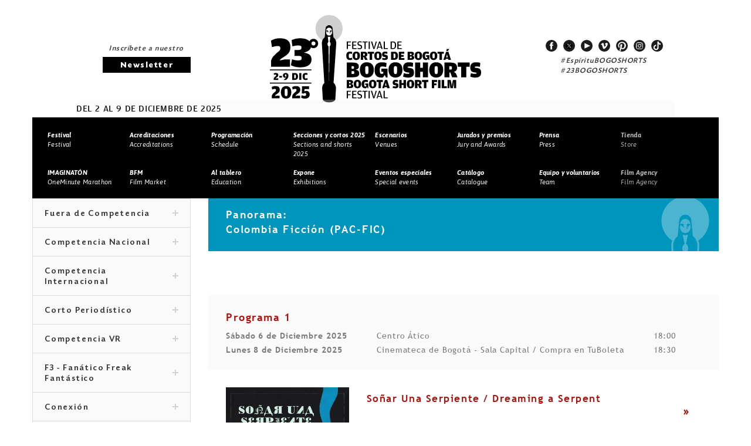

--- FILE ---
content_type: text/html; charset=UTF-8
request_url: https://festival.bogoshorts.com/categoria.php?int=XG3C6fwm1GtmZ0tDUvwBXG3C6fwm&cat=1$$-edEZPxyXCtmX0ZBYb3yXG3C6fwm&lint=XG3C6fwmZ0dDUL2CXG3C6fwm
body_size: 7262
content:


































<!DOCTYPE html>
<html>

<head>
    <meta charset="UTF-8">
    <meta name="viewport" content="width=device-width, initial-scale=1, maximum-scale=1.5">
    <title>BOGOSHORTS FESTIVAL</title>

    <link rel="shortcut icon" href="bogF-images/site/favicon.ico">
    <link rel="stylesheet" href="bogF-css/reset.min.css">
    <link rel="stylesheet" href="bogF-css/jquery-ui.structure.min.css">
    <link rel="stylesheet" href="bogF-css/slick.css">
    <link rel="stylesheet" href="bogF-css/colorbox.css">
    <link rel="stylesheet" href="bogF-css/styles.css">

    <!--[if IE]>
    	<script>
            document.createElement('header');		document.createElement('footer');        document.createElement('section');
            document.createElement('nav');          document.createElement('article');       document.createElement('figure');
            document.createElement('figcaption');   document.createElement('aside');
        </script>
		<link rel="stylesheet" href="css/style-ie.css">
    <![endif]-->
</head>

<body>
    <div id="pageLoading"></div>
    <!--Contenedor principal-->
    <div id="mainWrapper">        <!--Page Header-->
    <header class="pageHeader">
        <div class="hTop">
            <div class="maxW">
                <div class="sectH mNews">
                    <p>Inscríbete a nuestro</p>
                    <a href="https:///docs.google.com/a/mottif.com/forms/d/e/1FAIpQLScwgnwNCQ2vuggHzQW3cXasg8z_JCie-lTQiKEeBNEYz9UGrQ/viewform?c=0&w=1"
                        class="btnNLetter">Newsletter</a>
                </div>
                <div class="sectH mLogo">
                    <h1>
                        <a href="index.php">
                            <span class="gHidden">Festival de Cortos de Bogotá / Short Film Festival</span>
                            <!-- <img src="imagenes/logo-bogoshorts_2021.svg" alt="Festival de Cortos de Bogotá / Short Film Festival"> -->
                            <img src="imagenes/logo-bogoshorts_2024b.svg"
                                alt="Festival de Cortos de Bogotá / Short Film Festival">
                        </a>
                    </h1>
                </div>
                <div class="sectH mSocial">
                    <!--Social networks-->
<ul class="gSocial">
        <li><a href="https://www.facebook.com/festivalbogoshorts" target="_blank" class="facebook">facebook</a></li>
            <li><a href="https://twitter.com/bogoshorts" target="_blank" class="twitter">twitter</a></li>
            <li><a href="https://www.youtube.com/user/BOGOSHORTStv" target="_blank" class="youtube">youtube</a></li>
             <li><a href="https://vimeo.com/bogoshorts" target="_blank" class="vimeo">vimeo</a></li>
              <li><a href="https://www.pinterest.com/bogoshorts/" target="_blank" class="pinterest">pinterest</a></li>
              <li><a href="https://www.instagram.com/bogoshorts/" target="_blank" class="instagram">instagram</a></li>
          <!--? if(!empty($inst_sit)){ ?-->
    <li><a href="https://www.tiktok.com/@bogoshorts" target="_blank" class="tiktok">tiktok</a></li>
     <!--? } ?-->
</ul><!--Fin Social networks-->

                    <a href="https:///twitter.com/hashtag/EspírituBOGOSHORTS?src=hash" target="_blank"
                        class="hashtag">#EspírituBOGOSHORTS
                        




                    </a>
                    <a href="https:///twitter.com/search?f=tweets&q=%23BOGOSHORTS&src=typd" target="_blank"
                        class="hashtag">#23BOGOSHORTS</a>
                </div>
            </div>
            <div id="btnMMenu" class="hamburger">
                <div class="hamburger-box">
                    <div class="hamburger-inner"></div>
                </div>
            </div>
        </div>
        <div class="hBottom">
            <div class="maxW">
                <p>DEL 2 AL 9 DE DICIEMBRE DE 2025</p>
                <!-- <a href="https:///registro.bogoshorts.com/" class="btnRegIns">Registro / Ingreso</a> -->
                
            </div>
        </div>
        <!--Main menu-->
        <div class="contMMenu">
            <nav class="mainMenu">
                                <ul>
                    

                    <li><a href="interna.php?int=XG3C6fwmX0tDUvwBXG3C6fwm"><strong>Festival</strong>
                            <br>Festival</a></li>

                    <li><a href="interna.php?int=XG3C6fwmVvgB9ywA0r3BTzcmY0ZBKjxyU9wzSzcmX0tDUvwBXG3C6fwm"><strong>Acreditaciones</strong>
                            <br>Accreditations</a></li>

                    
                    <li>
                        <a href="https://info.bogoshorts.com/sccs/prensa/2025/docs_2025/23BSFF_programacion2025.pdf"
                            target='_blank'>
                            <strong>Programación</strong> <br>Schedule</a>
                        <!-- <a href="#" target='_blank'> -->
                        <!-- <strong>Programación 2024</strong> <br>Schedule 2024</a > -->
                    </li>
                    <!-- <li><a href="#" style="color: #B5B5B5"  data-tooltip="Próximamente información Festival 2024"><strong>Programación</strong>
                            <br>Schedule</a></li> -->

                    

                                        
                                        <li>
                        <a href="https:///festival.bogoshorts.com/categoria.php?int=XG3C6fwmY0tDUvwBXG3C6fwm&cat=1$$-edEZPxyXydmX0ZBYb3yXG3C6fwm&lint=1$$-1$$-qm4nNEHfdmY0dDUL2CXG3C6fwm"><strong>Secciones y cortos 2025</strong><br>Sections and shorts 2025</a>
                    </li>


                    <!-- <li><a href="#" style="color: #B5B5B5"
                            data-tooltip="Próximamente información Festival 2024"><strong>Secciones y
                                cortos</strong><br>Sections and shorts</a></li> -->
                    
                                        <li><a href="escenarios.php?int=XG3C6fwmZ0tDUvwBXG3C6fwm"><strong>Escenarios</strong>
                            <br>Venues</a></li>
                    
                                        <li><a href="interna.php?int=XG3C6fwm10tDUvwBXG3C6fwm"><strong>Jurados y premios </strong>
                            <br>Jury and Awards</a></li>
                    
                    <li><a href="interna.php?int=XG3C6fwm20tDUvwBXG3C6fwm"><strong>Prensa</strong> <br>Press</a>
                    </li>

                    <!-- <li><a href="https:///bogoshorts.jumpseller.com/" target=_blank><strong>Tienda</strong> <br>Store</a></li> -->
                    <li><a href="#" style="color: #B5B5B5"><strong>Tienda</strong> <br>Store</a></li>

                    <li><a href="interna.php?int=1$$-1$$-qm4nNEHftmY0tDUvwBXG3C6fwm"><strong>IMAGINATÓN</strong>
                            <br>OneMinute Marathon</a></li>
                    
                    <li><a href="interna.php?int=XG3C6fwm50tDUvwBXG3C6fwm"><strong>BFM</strong> <br>Film
                            Market</a></li>

                                        <li><a href="interna.php?int=1$$-1$$-qm4nNEHftoX0tDUvwBXG3C6fwm"><strong>Al tablero</strong>
                            <br>Education</a></li>
                    <!--<li><a href="#" style="color: #B5B5B5;" data-tooltip="Próximamente información Festival 2020" ><strong>Al tablero</strong> <br>Education</a></li> -->



                                        
                                        <li><a href="interna.php?int=1$$-1$$-qm4nNEHftmX0tDUvwBXG3C6fwm"><strong>Expone</strong>
                            <br>Exhibitions</a></li>
                    

                    
                                        <li><a href="interna.php?int=1$$-1$$-qm4nNEHfdoX0tDUvwBXG3C6fwm"><strong>Eventos especiales</strong>
                            <br>Special events</a></li>

                    <!--<li><a href="#" style="color: #B5B5B5;"  data-tooltip="Próximamente información Festival 2020"><strong>Eventos especiales</strong> <br>Special events</a></li>-->

                    



                                        <li><a href="https://info.bogoshorts.com/sccs/prensa/2025/docs_2025/23BSFF_catalogo2025.pdf"
                            target="_blank"><strong>Catálogo</strong> <br>Catalogue</a></li>
                    
                    <!--li><a href="interna.php?int=1$$-1$$-qm4nNEHfJmY0tDUvwBXG3C6fwm"><strong>Voluntarios</strong> <br>Volunteers</a></li>
                <li><a href="equipo.php?int=1$$-1$$-qm4nNEHfJnY0tDUvwBXG3C6fwm>"><strong>Equipo</strong> <br>Team</a></li>-->
                    <li><a
                            href="https:///festival.bogoshorts.com/equipo.php?int=1$$-1$$-qm4nNEHfJnY0tDUvwBXG3C6fwm&lint=1$$-1$$-qm4nNEHfdm50dDUL2CXG3C6fwm&equ=1$$-1$$-qm4nNEHfdm50dDUL2CXG3C6fwm"><strong>Equipo
                                y voluntarios</strong> <br>Team</a></li>
                    <!--<li><a href="#" style="color: #B5B5B5;" data-tooltip="Próximamente información Festival 2020" ><strong>Equipo</strong> <br>Team</a></li>-->

                    <!-- <li><a href="https:///bogoshorts.mowies.com" Target=_blank><strong>Film Agency</strong> <br>Film Agency</a></li> -->

                    <li><a href="#" style="color: #B5B5B5;" data-tooltip="Próximamente información Film Agency 2024"
                            Target=_blank><strong>Film Agency</strong> <br>Film Agency</a></li>

                </ul>
            </nav>

        </div>
        <!--Fin Main menu-->
            </header>
    <!--Fin Page Header--><!--Contenido general-->
<div class="maxW gContent">
        <!--Content right-->

    <div class="cRight">
        <!--Listado general-->
        <section class="gList">

                        <h2 class="titleL ajuste_titulo" style="background-color: #0095BD; margin-top: -10px;">
                Panorama: <br>
                Colombia Ficción (PAC-FIC)</h2>
            <!--<p class="desc_comp">
							</p>-->
            <div>
                <p class="desc_comp">
                                    </p>
            </div>


                        <!--Programa-->
            <section class="cProg">
                <div class="titleProg">

                    <h3>Programa 1</h3>
<ul class="tableProg">
        <li>
                <span>
            <strong>Sábado 6  de Diciembre 2025            </strong>
        </span>
        <span>
                                Centro Ático                    

                    </em>
        </span>
                <span>18:00</span>
            </li>


        <li>
                <span>
            <strong>Lunes 8 de Diciembre 2025            </strong>
        </span>
        <span>
                                Cinemateca de Bogotá - Sala Capital / Compra en TuBoleta                    

                    </em>
        </span>
                <span>18:30</span>
            </li>


    </ul>                </div>
                	<article class="iList">
	<figure>
		<a href="corto.php?int=XG3C6fwm0qdoZ0tDUvwBXG3C6fwm&cat=1$$-edEZPxyXCtmX0ZBYb3yXG3C6fwm&lint=XG3C6fwmZ0dDUL2CXG3C6fwm&tipo=1"><img src="https://recursos.bogoshorts.com/imagenes/1761087603.jpg" alt="nombre img"></a> 
	</figure>
	<header>
		<h3>
			<a href="corto.php?int=XG3C6fwm0qdoZ0tDUvwBXG3C6fwm&cat=1$$-edEZPxyXCtmX0ZBYb3yXG3C6fwm&lint=XG3C6fwmZ0dDUL2CXG3C6fwm&tipo=1">Soñar Una Serpiente / Dreaming a Serpent</a>
		</h3>
		<p class="details">
			<em>  </em> <br>
			<strong><em></em></strong>
		</p>
		<div class="desc">
			<div class="esp">
				<p>Una joven taxidermista descubre una foto de su madre mirando a una serpiente con intensidad ritual. Desde entonces, reptiles se infiltran en su vida: primero obsesión, luego presencia inevitable que invade su trabajo, cuerpo y deseo. En una espiral instintiva, la maternidad y lo ofidio se funden, arrastrándola hacia un territorio más allá de lo humano.</p>			</div>
			<div class="ing">
				<p>A young taxidermist discovers a photo of her mother with a snake, and from that moment, reptiles invade her life as both obsession and inevitable presence. Desire, motherhood, and lineage entwine in a voracious drive that leads her into an instinctive territory beyond the human.</p>			</div>
		</div>
		<a href="corto.php?int=XG3C6fwm0qdoZ0tDUvwBXG3C6fwm&cat=1$$-edEZPxyXCtmX0ZBYb3yXG3C6fwm&lint=XG3C6fwmZ0dDUL2CXG3C6fwm&tipo=1" class="btnMore">&#62;</a>
	</header>
	</article>
	<article class="iList">
	<figure>
		<a href="corto.php?int=XG3C6fwm1qdoZ0tDUvwBXG3C6fwm&cat=1$$-edEZPxyXCtmX0ZBYb3yXG3C6fwm&lint=XG3C6fwmZ0dDUL2CXG3C6fwm&tipo=1"><img src="https://recursos.bogoshorts.com/imagenes/1761090246.jpg" alt="nombre img"></a> 
	</figure>
	<header>
		<h3>
			<a href="corto.php?int=XG3C6fwm1qdoZ0tDUvwBXG3C6fwm&cat=1$$-edEZPxyXCtmX0ZBYb3yXG3C6fwm&lint=XG3C6fwmZ0dDUL2CXG3C6fwm&tipo=1">Para no volver / To never return</a>
		</h3>
		<p class="details">
			<em>  </em> <br>
			<strong><em></em></strong>
		</p>
		<div class="desc">
			<div class="esp">
				<p>Cuando Karina descubre que est&aacute; embarazada de Charlie, ella y su mejor amiga Eli salen a buscarlo por las calles nocturnas de Santa Marta. Durante la noche enfrentan el deseo, la maternidad y su v&iacute;nculo cambiante. Al amanecer, el mar las abraza y les permite volver a jugar como ni&ntilde;as.</p>			</div>
			<div class="ing">
				<p>When Karina finds out she&rsquo;s pregnant with Charlie&rsquo;s baby, she and her best friend Eli set out to find him through the night streets of Santa Marta. Along the way, they confront desire, motherhood, and their shifting bond. At dawn, the sea embraces them, and they play like girls again.</p>			</div>
		</div>
		<a href="corto.php?int=XG3C6fwm1qdoZ0tDUvwBXG3C6fwm&cat=1$$-edEZPxyXCtmX0ZBYb3yXG3C6fwm&lint=XG3C6fwmZ0dDUL2CXG3C6fwm&tipo=1" class="btnMore">&#62;</a>
	</header>
	</article>
	<article class="iList">
	<figure>
		<a href="corto.php?int=XG3C6fwm2qdoZ0tDUvwBXG3C6fwm&cat=1$$-edEZPxyXCtmX0ZBYb3yXG3C6fwm&lint=XG3C6fwmZ0dDUL2CXG3C6fwm&tipo=1"><img src="https://recursos.bogoshorts.com/imagenes/1761090863.jpg" alt="nombre img"></a> 
	</figure>
	<header>
		<h3>
			<a href="corto.php?int=XG3C6fwm2qdoZ0tDUvwBXG3C6fwm&cat=1$$-edEZPxyXCtmX0ZBYb3yXG3C6fwm&lint=XG3C6fwmZ0dDUL2CXG3C6fwm&tipo=1">Sukua / Child / Niño</a>
		</h3>
		<p class="details">
			<em>  </em> <br>
			<strong><em></em></strong>
		</p>
		<div class="desc">
			<div class="esp">
				<p>Pirimín, un niño kogui, recibe de regalo una pistola de agua. Esa noche, escucha a su familia manifestar su inconformidad , cuando unas armas similares los obligaron a abandonar sus asentamientos. Ahora Pirimín no sabe que hacer con el juguete.</p>			</div>
			<div class="ing">
				<p>Pirimín, a Kogui boy, receives a water gun as a gift. That night, he hears his family express his discontent when similar weapons forced them to abandon their settlements. Now Pirimín doesn’t know what to do with the toy.</p>			</div>
		</div>
		<a href="corto.php?int=XG3C6fwm2qdoZ0tDUvwBXG3C6fwm&cat=1$$-edEZPxyXCtmX0ZBYb3yXG3C6fwm&lint=XG3C6fwmZ0dDUL2CXG3C6fwm&tipo=1" class="btnMore">&#62;</a>
	</header>
	</article>
	<article class="iList">
	<figure>
		<a href="corto.php?int=XG3C6fwm3qdoZ0tDUvwBXG3C6fwm&cat=1$$-edEZPxyXCtmX0ZBYb3yXG3C6fwm&lint=XG3C6fwmZ0dDUL2CXG3C6fwm&tipo=1"><img src="https://recursos.bogoshorts.com/imagenes/1761091340.jpg" alt="nombre img"></a> 
	</figure>
	<header>
		<h3>
			<a href="corto.php?int=XG3C6fwm3qdoZ0tDUvwBXG3C6fwm&cat=1$$-edEZPxyXCtmX0ZBYb3yXG3C6fwm&lint=XG3C6fwmZ0dDUL2CXG3C6fwm&tipo=1">Carlina</a>
		</h3>
		<p class="details">
			<em>  </em> <br>
			<strong><em></em></strong>
		</p>
		<div class="desc">
			<div class="esp">
				<p>Carlina, una niña de imaginación desbordante, se refugia en un mundo mágico junto al río para sobrellevar la enfermedad irreversible de una de sus madres. Con su amiga Millita descubre instantes de libertad y fantasía, mientras en casa sus madres enfrentan en silencio el dolor. Aunque la tristeza habita el hogar, Carlina se aferra a su universo imaginario, resistiéndose a dejar que la fantasía se desvanezca frente a una realidad que apenas comienza a comprender.</p>			</div>
			<div class="ing">
				<p>Carlina, a girl with an overflowing imagination, takes refuge in a magical world by the river to cope with the irreversible illness of one of her mothers. Together with her friend Millita, she discovers fleeting moments of freedom and fantasy, while at home her mothers silently face their grief. Though sadness inhabits the household, Carlina clings to her imaginary universe, resisting the fading of fantasy in the face of a reality she is only beginning to understand.</p>			</div>
		</div>
		<a href="corto.php?int=XG3C6fwm3qdoZ0tDUvwBXG3C6fwm&cat=1$$-edEZPxyXCtmX0ZBYb3yXG3C6fwm&lint=XG3C6fwmZ0dDUL2CXG3C6fwm&tipo=1" class="btnMore">&#62;</a>
	</header>
	</article>
	<article class="iList">
	<figure>
		<a href="corto.php?int=XG3C6fwm4qdoZ0tDUvwBXG3C6fwm&cat=1$$-edEZPxyXCtmX0ZBYb3yXG3C6fwm&lint=XG3C6fwmZ0dDUL2CXG3C6fwm&tipo=1"><img src="https://recursos.bogoshorts.com/imagenes/1761092212.jpg" alt="nombre img"></a> 
	</figure>
	<header>
		<h3>
			<a href="corto.php?int=XG3C6fwm4qdoZ0tDUvwBXG3C6fwm&cat=1$$-edEZPxyXCtmX0ZBYb3yXG3C6fwm&lint=XG3C6fwmZ0dDUL2CXG3C6fwm&tipo=1">Kanekalon</a>
		</h3>
		<p class="details">
			<em>  </em> <br>
			<strong><em></em></strong>
		</p>
		<div class="desc">
			<div class="esp">
				<p>Teyo, joven mujer trans, se prepara para entrar a su nuevo colegio femenino. En medio de un viaje por Quibdó, calurosa ciudad sonora, confluyen ritmos y miradas que enfrenta antes de entrar a clase.</p>			</div>
			<div class="ing">
				<p>Teyo, a 14-year-old trans girl, prepares to enter a new all-girls school. In the midst of a journey through Quibdó, a warm and vibrant city, she encounters rhythms and gazes that she faces before entering class.</p>			</div>
		</div>
		<a href="corto.php?int=XG3C6fwm4qdoZ0tDUvwBXG3C6fwm&cat=1$$-edEZPxyXCtmX0ZBYb3yXG3C6fwm&lint=XG3C6fwmZ0dDUL2CXG3C6fwm&tipo=1" class="btnMore">&#62;</a>
	</header>
	</article>
	<article class="iList">
	<figure>
		<a href="corto.php?int=XG3C6fwm5qdoZ0tDUvwBXG3C6fwm&cat=1$$-edEZPxyXCtmX0ZBYb3yXG3C6fwm&lint=XG3C6fwmZ0dDUL2CXG3C6fwm&tipo=1"><img src="https://recursos.bogoshorts.com/imagenes/1761092620.jpg" alt="nombre img"></a> 
	</figure>
	<header>
		<h3>
			<a href="corto.php?int=XG3C6fwm5qdoZ0tDUvwBXG3C6fwm&cat=1$$-edEZPxyXCtmX0ZBYb3yXG3C6fwm&lint=XG3C6fwmZ0dDUL2CXG3C6fwm&tipo=1">1 Hijo & 1 Padre / A son and a father</a>
		</h3>
		<p class="details">
			<em>  </em> <br>
			<strong><em></em></strong>
		</p>
		<div class="desc">
			<div class="esp">
				<p>Kevin es considerado un chico problemático. A decir verdad, tiende a perder los estribos cuando se burlan de él. Tras otro incidente, se ve obligado a participar en una terapia conductual solo para chicos. Kevin debería ir con su padre, pero este se niega a acompañarlo. Es su padrastro, que se parece más a su hermano pequeño, quien acaba yendo con él.</p>			</div>
			<div class="ing">
				<p>Kevin is seen as a troubled boy. To be true, he tends to lose his temper when made fun of. After another incident, he is forced to participate in an all-male behavioral therapy session. Kevin should be going with his father who refuses to come. It’s Kevin’s stepfather, who looks more like his little brother, who is named to go with him.</p>			</div>
		</div>
		<a href="corto.php?int=XG3C6fwm5qdoZ0tDUvwBXG3C6fwm&cat=1$$-edEZPxyXCtmX0ZBYb3yXG3C6fwm&lint=XG3C6fwmZ0dDUL2CXG3C6fwm&tipo=1" class="btnMore">&#62;</a>
	</header>
	</article>
            </section>
            <!--Fin Programa-->
                    </section>
        <!--Fin Listado general-->
    </div>
    <!--Fin Content right-->
    <!--Content left-->
    <div class="cLeft">
        <!--Img section-->
                <!--Fin Img section-->
        <!--Menu section-->
<div class="menuSect menuAccordion">
    
    <p class="titleMenu  active"  >Fuera de Competencia</p>
    <div class="contMenu active" >
        <ul>
                        <li><a href="categoria.php?int=XG3C6fwm1GtmZ0tDUvwBXG3C6fwm&cat=1$$-edEZPxyXqtoX0ZBYb3yXG3C6fwm&lint=1$$-edEZPxyXitm50dDUL2CXG3C6fwm" >Fuera de Competencia (SO-FCO)</a></li>
                    </ul>
    </div>
    
    <p class="titleMenu  active"  >Competencia Nacional </p>
    <div class="contMenu active" >
        <ul>
                        <li><a href="categoria.php?int=XG3C6fwm1GtmZ0tDUvwBXG3C6fwm&cat=1$$-edEZPxyXudmX0ZBYb3yXG3C6fwm&lint=1$$-1$$-qm4nNEHfdmY0dDUL2CXG3C6fwm" >Ficción  (CN-FIC)</a></li>
                        <li><a href="categoria.php?int=XG3C6fwm1GtmZ0tDUvwBXG3C6fwm&cat=1$$-edEZPxyXGtmY0ZBYb3yXG3C6fwm&lint=1$$-1$$-qm4nNEHfdmY0dDUL2CXG3C6fwm" >Documental (CN-DOC)</a></li>
                        <li><a href="categoria.php?int=XG3C6fwm1GtmZ0tDUvwBXG3C6fwm&cat=1$$-edEZPxyXaJmY0ZBYb3yXG3C6fwm&lint=1$$-1$$-qm4nNEHfdmY0dDUL2CXG3C6fwm" >Animación (CN-ANI)</a></li>
                        <li><a href="categoria.php?int=XG3C6fwm1GtmZ0tDUvwBXG3C6fwm&cat=1$$-edEZPxyXGdmX0ZBYb3yXG3C6fwm&lint=1$$-1$$-qm4nNEHfdmY0dDUL2CXG3C6fwm" >Experimental  (CN-EXP)</a></li>
                        <li><a href="categoria.php?int=XG3C6fwm1GtmZ0tDUvwBXG3C6fwm&cat=1$$-edEZPxyXKdmX0ZBYb3yXG3C6fwm&lint=1$$-1$$-qm4nNEHfdmY0dDUL2CXG3C6fwm" >Videoclip (CN-VC)</a></li>
                    </ul>
    </div>
    
    <p class="titleMenu  active"  >Competencia Internacional</p>
    <div class="contMenu active" >
        <ul>
                        <li><a href="categoria.php?int=XG3C6fwm1GtmZ0tDUvwBXG3C6fwm&cat=1$$-edEZPxyXatmX0ZBYb3yXG3C6fwm&lint=1$$-1$$-qm4nNEHftmY0dDUL2CXG3C6fwm" >Ficción  (CI-FIC)</a></li>
                        <li><a href="categoria.php?int=XG3C6fwm1GtmZ0tDUvwBXG3C6fwm&cat=1$$-edEZPxyXetmX0ZBYb3yXG3C6fwm&lint=1$$-1$$-qm4nNEHftmY0dDUL2CXG3C6fwm" > Documental (CI-DOC)</a></li>
                        <li><a href="categoria.php?int=XG3C6fwm1GtmZ0tDUvwBXG3C6fwm&cat=1$$-edEZPxyXiJmY0ZBYb3yXG3C6fwm&lint=1$$-1$$-qm4nNEHftmY0dDUL2CXG3C6fwm" >Animación (CI-ANI)</a></li>
                        <li><a href="categoria.php?int=XG3C6fwm1GtmZ0tDUvwBXG3C6fwm&cat=1$$-edEZPxyXmtmX0ZBYb3yXG3C6fwm&lint=1$$-1$$-qm4nNEHftmY0dDUL2CXG3C6fwm" >Experimental (CI-EXP)</a></li>
                        <li><a href="categoria.php?int=XG3C6fwm1GtmZ0tDUvwBXG3C6fwm&cat=1$$-edEZPxyXqtmX0ZBYb3yXG3C6fwm&lint=1$$-1$$-qm4nNEHftmY0dDUL2CXG3C6fwm" >Videoclip (CI-VC)</a></li>
                    </ul>
    </div>
    
    <p class="titleMenu  active"  >Corto Periodístico</p>
    <div class="contMenu active" >
        <ul>
                        <li><a href="categoria.php?int=XG3C6fwm1GtmZ0tDUvwBXG3C6fwm&cat=1$$-edEZPxyXuJmY0ZBYb3yXG3C6fwm&lint=1$$-edEZPxyXaJm50dDUL2CXG3C6fwm" >Corto periodístico (CI-CP)</a></li>
                    </ul>
    </div>
    
    <p class="titleMenu  active"  >Competencia VR</p>
    <div class="contMenu active" >
        <ul>
                        <li><a href="categoria.php?int=XG3C6fwm1GtmZ0tDUvwBXG3C6fwm&cat=1$$-edEZPxyXutmX0ZBYb3yXG3C6fwm&lint=1$$-1$$-qm4nNEHfJnY0dDUL2CXG3C6fwm" >Realidad Virtual (CVR)</a></li>
                    </ul>
    </div>
    
    <p class="titleMenu  active"  >F3 - Fanático Freak Fantástico</p>
    <div class="contMenu active" >
        <ul>
                        <li><a href="categoria.php?int=XG3C6fwm1GtmZ0tDUvwBXG3C6fwm&cat=1$$-edEZPxyXytmX0ZBYb3yXG3C6fwm&lint=1$$-1$$-qm4nNEHftmX0dDUL2CXG3C6fwm" >Fanático Freak Fantástico (F3)</a></li>
                    </ul>
    </div>
    
    <p class="titleMenu  active"  >Conexión</p>
    <div class="contMenu active" >
        <ul>
                        <li><a href="categoria.php?int=XG3C6fwm1GtmZ0tDUvwBXG3C6fwm&cat=1$$-edEZPxyXaJmX0ZBYb3yXG3C6fwm&lint=XG3C6fwm50dDUL2CXG3C6fwm" >Latinoamérica (CON-LATAM)</a></li>
                        <li><a href="categoria.php?int=XG3C6fwm1GtmZ0tDUvwBXG3C6fwm&cat=1$$-edEZPxyXeJmX0ZBYb3yXG3C6fwm&lint=XG3C6fwm50dDUL2CXG3C6fwm" >España (CON-ESP)</a></li>
                        <li><a href="categoria.php?int=XG3C6fwm1GtmZ0tDUvwBXG3C6fwm&cat=1$$-edEZPxyXiJmX0ZBYb3yXG3C6fwm&lint=XG3C6fwm50dDUL2CXG3C6fwm" >Brasil (CON-BRA)</a></li>
                        <li><a href="categoria.php?int=XG3C6fwm1GtmZ0tDUvwBXG3C6fwm&cat=1$$-edEZPxyXedoX0ZBYb3yXG3C6fwm&lint=XG3C6fwm50dDUL2CXG3C6fwm" >Latinxs (CON-LTX)</a></li>
                    </ul>
    </div>
    
    <p class="titleMenu  active"  >Colecciones </p>
    <div class="contMenu active" >
        <ul>
                        <li><a href="categoria.php?int=XG3C6fwm1GtmZ0tDUvwBXG3C6fwm&cat=1$$-edEZPxyXetoX0ZBYb3yXG3C6fwm&lint=1$$-1$$-qm4nNEHfJmZ0dDUL2CXG3C6fwm" >Adolescentes (CLC-ADO)</a></li>
                        <li><a href="categoria.php?int=XG3C6fwm1GtmZ0tDUvwBXG3C6fwm&cat=1$$-edEZPxyXadnX0ZBYb3yXG3C6fwm&lint=1$$-1$$-qm4nNEHfJmZ0dDUL2CXG3C6fwm" >Cine dentro del cine (CLC-CINE)</a></li>
                        <li><a href="categoria.php?int=XG3C6fwm1GtmZ0tDUvwBXG3C6fwm&cat=1$$-edEZPxyXCJnX0ZBYb3yXG3C6fwm&lint=1$$-1$$-qm4nNEHfJmZ0dDUL2CXG3C6fwm" >Desidencias (CLC-DVX)</a></li>
                        <li><a href="categoria.php?int=XG3C6fwm1GtmZ0tDUvwBXG3C6fwm&cat=1$$-edEZPxyXitoX0ZBYb3yXG3C6fwm&lint=1$$-1$$-qm4nNEHfJmZ0dDUL2CXG3C6fwm" >El amor es corto (CLC-AMO)</a></li>
                        <li><a href="categoria.php?int=XG3C6fwm1GtmZ0tDUvwBXG3C6fwm&cat=1$$-edEZPxyXytoX0ZBYb3yXG3C6fwm&lint=1$$-1$$-qm4nNEHfJmZ0dDUL2CXG3C6fwm" >El mundo es un Balón  (CLC-FUT)</a></li>
                    </ul>
    </div>
    
    <p class="titleMenu  active"  >Panorama</p>
    <div class="contMenu active" >
        <ul>
                        <li><a href="categoria.php?int=XG3C6fwm1GtmZ0tDUvwBXG3C6fwm&cat=1$$-edEZPxyXCtmX0ZBYb3yXG3C6fwm&lint=XG3C6fwmZ0dDUL2CXG3C6fwm" class="active">Colombia Ficción (PAC-FIC)</a></li>
                        <li><a href="categoria.php?int=XG3C6fwm1GtmZ0tDUvwBXG3C6fwm&cat=1$$-edEZPxyXeJmY0ZBYb3yXG3C6fwm&lint=XG3C6fwmZ0dDUL2CXG3C6fwm" >Colombia Documental PAC-DOC</a></li>
                        <li><a href="categoria.php?int=XG3C6fwm1GtmZ0tDUvwBXG3C6fwm&cat=1$$-edEZPxyXitmX0ZBYb3yXG3C6fwm&lint=XG3C6fwmZ0dDUL2CXG3C6fwm" >Colombia Experimental (PAC-EXP)</a></li>
                    </ul>
    </div>
    
    <p class="titleMenu  active"  >Especiales</p>
    <div class="contMenu active" >
        <ul>
                        <li><a href="categoria.php?int=XG3C6fwm1GtmZ0tDUvwBXG3C6fwm&cat=1$$-edEZPxyXCdmY0ZBYb3yXG3C6fwm&lint=1$$-1$$-qm4nNEHfdoY0dDUL2CXG3C6fwm" >Volver Al Futuro (ES-VOLVER)</a></li>
                        <li><a href="categoria.php?int=XG3C6fwm1GtmZ0tDUvwBXG3C6fwm&cat=1$$-edEZPxyXGdmY0ZBYb3yXG3C6fwm&lint=1$$-1$$-qm4nNEHfdoY0dDUL2CXG3C6fwm" >Vietnam 50 años (ES-VIETNAM)</a></li>
                        <li><a href="categoria.php?int=XG3C6fwm1GtmZ0tDUvwBXG3C6fwm&cat=1$$-edEZPxyXKdmY0ZBYb3yXG3C6fwm&lint=1$$-1$$-qm4nNEHfdoY0dDUL2CXG3C6fwm" >Lo Invisible (ES-LO INVISIBLE)</a></li>
                        <li><a href="categoria.php?int=XG3C6fwm1GtmZ0tDUvwBXG3C6fwm&cat=1$$-edEZPxyXKtoX0ZBYb3yXG3C6fwm&lint=1$$-1$$-qm4nNEHfdoY0dDUL2CXG3C6fwm" >NEXOS (ES-NEXOS)</a></li>
                    </ul>
    </div>
    
    <p class="titleMenu  active"  >Cortofilia</p>
    <div class="contMenu active" >
        <ul>
                        <li><a href="categoria.php?int=XG3C6fwm1GtmZ0tDUvwBXG3C6fwm&cat=1$$-edEZPxyXKJmX0ZBYb3yXG3C6fwm&lint=1$$-1$$-qm4nNEHftoY0dDUL2CXG3C6fwm" >También los enanos empezaron pequeños (FI-ENA)</a></li>
                        <li><a href="categoria.php?int=XG3C6fwm1GtmZ0tDUvwBXG3C6fwm&cat=1$$-edEZPxyXatmY0ZBYb3yXG3C6fwm&lint=1$$-1$$-qm4nNEHftoY0dDUL2CXG3C6fwm" >Filargo (FI-LARGO)</a></li>
                    </ul>
    </div>
    
    <p class="titleMenu  active"  >Festivaleando</p>
    <div class="contMenu active" >
        <ul>
                        <li><a href="categoria.php?int=XG3C6fwm1GtmZ0tDUvwBXG3C6fwm&cat=1$$-edEZPxyXidmY0ZBYb3yXG3C6fwm&lint=1$$-1$$-qm4nNEHfdnZ0dDUL2CXG3C6fwm" >Festivaleando Locarno (FES-LOCARNO)</a></li>
                        <li><a href="categoria.php?int=XG3C6fwm1GtmZ0tDUvwBXG3C6fwm&cat=1$$-edEZPxyXutmY0ZBYb3yXG3C6fwm&lint=1$$-1$$-qm4nNEHfdnZ0dDUL2CXG3C6fwm" >Kinoforum (FES-KINO)</a></li>
                    </ul>
    </div>
    
    <p class="titleMenu  active"  >Noche De Humor</p>
    <div class="contMenu active" >
        <ul>
                        <li><a href="categoria.php?int=XG3C6fwm1GtmZ0tDUvwBXG3C6fwm&cat=1$$-edEZPxyXqtmY0ZBYb3yXG3C6fwm&lint=1$$-edEZPxyXKtm50dDUL2CXG3C6fwm" >Humor  (HUMOR)</a></li>
                    </ul>
    </div>
    
    <p class="titleMenu  active"  >World Tour</p>
    <div class="contMenu active" >
        <ul>
                        <li><a href="categoria.php?int=XG3C6fwm1GtmZ0tDUvwBXG3C6fwm&cat=1$$-edEZPxyXetmY0ZBYb3yXG3C6fwm&lint=1$$-1$$-qm4nNEHfZmZ0dDUL2CXG3C6fwm" >World Tour - JAPÓN (WT-JAPÓN)</a></li>
                        <li><a href="categoria.php?int=XG3C6fwm1GtmZ0tDUvwBXG3C6fwm&cat=1$$-edEZPxyXitmY0ZBYb3yXG3C6fwm&lint=1$$-1$$-qm4nNEHfZmZ0dDUL2CXG3C6fwm" >World Tour UCRANIA (WT-UCRANIA)</a></li>
                    </ul>
    </div>
    
    <p class="titleMenu  active"  >Viva La Ciudad</p>
    <div class="contMenu active" >
        <ul>
                        <li><a href="categoria.php?int=XG3C6fwm1GtmZ0tDUvwBXG3C6fwm&cat=1$$-edEZPxyXmtmY0ZBYb3yXG3C6fwm&lint=1$$-edEZPxyXGtm50dDUL2CXG3C6fwm" >Viva La Ciudad: Espiritú Vasco (CITY-VASCO)</a></li>
                        <li><a href="categoria.php?int=XG3C6fwm1GtmZ0tDUvwBXG3C6fwm&cat=1$$-edEZPxyXudmY0ZBYb3yXG3C6fwm&lint=1$$-edEZPxyXGtm50dDUL2CXG3C6fwm" >Viva La Ciudad: Graffiti (CITY-GRAFF)</a></li>
                    </ul>
    </div>
    
    <p class="titleMenu  active"  >ChiquiSHORTS</p>
    <div class="contMenu active" >
        <ul>
                        <li><a href="categoria.php?int=XG3C6fwm1GtmZ0tDUvwBXG3C6fwm&cat=1$$-edEZPxyXGtoX0ZBYb3yXG3C6fwm&lint=1$$-edEZPxyXutm50dDUL2CXG3C6fwm" >CHIQUISHORTS (CHI-KIDS)</a></li>
                        <li><a href="categoria.php?int=XG3C6fwm1GtmZ0tDUvwBXG3C6fwm&cat=1$$-edEZPxyXadmY0ZBYb3yXG3C6fwm&lint=1$$-edEZPxyXutm50dDUL2CXG3C6fwm" >CHIQUISHORTS (CHI-ANCY)</a></li>
                    </ul>
    </div>
    
    <p class="titleMenu  active"  >Proyecciones BFM</p>
    <div class="contMenu active" >
        <ul>
                        <li><a href="categoria.php?int=XG3C6fwm1GtmZ0tDUvwBXG3C6fwm&cat=1$$-edEZPxyXGdnX0ZBYb3yXG3C6fwm&lint=1$$-edEZPxyXqdm50dDUL2CXG3C6fwm" >In Vitro (BFM-IV)</a></li>
                    </ul>
    </div>
    </div>
<!--Fin Menu section-->    </div>
    <!--Fin Content left-->
</div>
<!--Fin Contenido general-->

	<!--Page footer-->
	<footer class="pageFooter">
		<div class="maxW fTop">
			<div class="sectF">
				<img src="bogF-images/site/ico-statue.svg" alt="Bogoshorts" class="logoBS">
				<div class="textFoot">
					<h3>Festival de Cortos de Bogotá / Bogotá short film festival</h3>
						<p>
							Tel. Bogotá <a href="tel:(57 1) 232 18 57 ">(57 1) 232 18 57 </a> <br>
							Cel. <a href="tel:(57) 310 3036270 - 310 349 2415 ">(57) 310 3036270 - 310 349 2415 </a> <br>
							<a href="mailto:bogoshorts@lbv.co - bogoshorts@gmail.com ">bogoshorts@lbv.co - bogoshorts@gmail.com </a> <br>
							Calle 35 No. 5 - 89							<br> La Casa del Cine - Barrio La Merced <br> Bogot&#225; - Colombia						</p>
						<!--Social networks-->
<ul class="gSocial">
        <li><a href="https://www.facebook.com/festivalbogoshorts" target="_blank" class="facebook">facebook</a></li>
            <li><a href="https://twitter.com/bogoshorts" target="_blank" class="twitter">twitter</a></li>
            <li><a href="https://www.youtube.com/user/BOGOSHORTStv" target="_blank" class="youtube">youtube</a></li>
             <li><a href="https://vimeo.com/bogoshorts" target="_blank" class="vimeo">vimeo</a></li>
              <li><a href="https://www.pinterest.com/bogoshorts/" target="_blank" class="pinterest">pinterest</a></li>
              <li><a href="https://www.instagram.com/bogoshorts/" target="_blank" class="instagram">instagram</a></li>
          <!--? if(!empty($inst_sit)){ ?-->
    <li><a href="https://www.tiktok.com/@bogoshorts" target="_blank" class="tiktok">tiktok</a></li>
     <!--? } ?-->
</ul><!--Fin Social networks-->
				</div>
			</div>
			<div class="sectF">
				<p><strong>Festival de Cortos de Bogotá / Bogotá short film festival <br>es producido por:</strong></p>
				<a href="#" target="_blank" class="eLogo"><img src="bogF-images/site/logo-lbv.svg" alt="LBV"></a>
			</div>
		</div>
		<div class="contLogos">
			<!--<img src="imagenes/5838b1c3642e9__bogota_ciudad_creativa.jpg" alt="Bogotá capital del cortometraje">-->
							<!--<img src="imagenes/5838b1c3642e9__bogota_ciudad_creativa.jpg" alt="Bogotá capital del cortometraje">-->
		</div>
		<ul class="maxW fBottom">
			<li>
				<a href="http://registro.bogoshorts.com/documentos/TERMINOS_Y_CONDICIONES_WEB_BOGOSHORTS.pdf" target="_blank" ><strong>Terminos y condiciones</strong></a>
			</li>
			<li>&copy; 2021 - Todos los derechos reservados</li>
			<li>
				<a href="http://mottif.com/" target="_blank" class="eLogo"><img src="bogF-images/site/logo-mottif.svg" alt="Mottif"></a>
			</li>
		</ul>
	</footer><!--Fin Page footer-->
</div><!--Fin Contenedor principal-->
<!--Scripts-->
<script src="bogF-js/prefixfree.min.js"></script>
<script src="bogF-js/jquery-1.12.4.min.js"></script>
<script src="bogF-js/jquery-ui.min.js"></script>
<script src="bogF-js/jquery.validate.min.js"></script>
<script src="bogF-js/slick.min.js"></script>
<script src="bogF-js/jquery.nicefileinput.min.js"></script>
<script src="bogF-js/jquery.colorbox-min.js"></script>
<script src="bogF-js/interface.js"></script>
<script src="bogF-js/forms.js"></script>
<!--Fin Scripts-->
</body>

<script>
 (function(i,s,o,g,r,a,m){i['GoogleAnalyticsObject']=r;i[r]=i[r]||function(){
 (i[r].q=i[r].q||[]).push(arguments)},i[r].l=1*new Date();a=s.createElement(o),
 m=s.getElementsByTagName(o)[0];a.async=1;a.src=g;m.parentNode.insertBefore(a,m)
 })(window,document,'script','https://www.google-analytics.com/analytics.js','ga');

 ga('create', 'UA-92455822-1', 'auto');
 ga('send', 'pageview');

</script>

<script>'undefined'=== typeof _trfq || (window._trfq = []);'undefined'=== typeof _trfd && (window._trfd=[]),_trfd.push({'tccl.baseHost':'secureserver.net'},{'ap':'cpsh-oh'},{'server':'p3plzcpnl506412'},{'dcenter':'p3'},{'cp_id':'8314227'},{'cp_cl':'8'}) // Monitoring performance to make your website faster. If you want to opt-out, please contact web hosting support.</script><script src='https://img1.wsimg.com/traffic-assets/js/tccl.min.js'></script></html>

<script>window.twttr = (function(d, s, id) {
  var js, fjs = d.getElementsByTagName(s)[0],
    t = window.twttr || {};
  if (d.getElementById(id)) return t;
  js = d.createElement(s);
  js.id = id;
  js.src = "https://platform.twitter.com/widgets.js";
  fjs.parentNode.insertBefore(js, fjs);
 
  t._e = [];
  t.ready = function(f) {
    t._e.push(f);
  };
 
  return t;
}(document, "script", "twitter-wjs"));</script>

<script>
  window.fbAsyncInit = function() {
   FB.init({
      appId      : '1244639975586827',
      xfbml      : true,
      version    : 'v2.8'
    });
  };

  (function(d, s, id){
     var js, fjs = d.getElementsByTagName(s)[0];
     if (d.getElementById(id)) {return;}
     js = d.createElement(s); js.id = id;
     js.src = "//connect.facebook.net/en_US/sdk.js";
     fjs.parentNode.insertBefore(js, fjs);
   }(document, 'script', 'facebook-jssdk'));
</script>



--- FILE ---
content_type: text/css
request_url: https://festival.bogoshorts.com/bogF-css/reset.min.css
body_size: 669
content:
[hidden]{display:none}abbr[title]{border-bottom:1px dotted}article,aside,details,figcaption,figure,footer,header,hgroup,main,nav,section,summary{display:block}a{text-decoration:none}address,caption,cite,code,dfn,em,th,var,optgroup{font-style:inherit;font-weight:inherit}a:focus,input[type=text]{outline:0}audio,canvas,video{display:inline-block}audio:not([controls]){display:none;height:0}abbr,acronym{border:0 none;font-variant:normal}b,strong{font-weight:700}body,div,dl,dt,dd,ul,ol,li,h1,h2,h3,h4,h5,h6,form,fieldset,legend,input,button,textarea,p,blockquote,th,td{margin:0;padding:0}button::-moz-focus-inner,input::-moz-focus-inner{border:0;padding:0}button,input,select,textarea{font-family:inherit;font-size:100%;margin:0}button,input{line-height:normal}button,select{text-transform:none}button,html input[type="button"],input[type="reset"],input[type="submit"]{-webkit-appearance:button;cursor:pointer}button[disabled],html input[disabled]{cursor:default}caption,th{text-align:left}code,kbd,pre,samp{font-family:monospace,serif;font-size:1em}del,ins{text-decoration:none}em{font-style:italic}fieldset,img,button{border:0 none}figure{margin:0}h1,h2,h3,h4,h5,h6{font-size:100%;font-weight:400}hr{border:0 none;border-top:1px solid #000;height:1px;margin:0;text-align:left;width:100%}html{background:#FFF none repeat scroll 0 0;color:#000;font-size:62.5%;font-family:sans-serif;-ms-text-size-adjust:100%;-webkit-text-size-adjust:100%}input,button,textarea,select,optgroup,option{font-family:inherit;font-size:inherit;font-style:inherit;font-weight:inherit}input[type=button],input[type=submit]{cursor:pointer}input[type="checkbox"],input[type="radio"]{box-sizing:border-box;padding:0}input[type="search"]{-webkit-appearance:textfield;-moz-box-sizing:content-box;-webkit-box-sizing:content-box;box-sizing:content-box}input[type="search"]::-webkit-search-cancel-button,input[type="search"]::-webkit-search-decoration{-webkit-appearance:none}legend{border:0;padding:0}mark{background:#ff0;color:#000}ol{list-style:decimal}ol li{list-style:decimal outside}pre{white-space:pre-wrap}q{quotes:"\201C" "\201D" "\2018" "\2019"}table{border-collapse:collapse;border-spacing:0}ul{list-style:none}sub,sup{font-size:75%;line-height:0;position:relative;vertical-align:baseline}sup{font-size:65%;vertical-align:text-top;top:-.5em}sub{vertical-align:text-bottom;bottom:-.25em}svg:not(:root){overflow:hidden}textarea{overflow:auto;resize:none;vertical-align:top}

--- FILE ---
content_type: image/svg+xml
request_url: https://festival.bogoshorts.com/bogF-images/site/ico-tiktok.svg
body_size: 262
content:
<?xml version="1.0" encoding="utf-8"?>
<!-- Generator: Adobe Illustrator 24.3.2, SVG Export Plug-In . SVG Version: 6.00 Build 0)  -->
<svg version="1.1" id="Layer_1" xmlns="http://www.w3.org/2000/svg" xmlns:xlink="http://www.w3.org/1999/xlink" x="0px" y="0px"
	 viewBox="0 0 20 20" style="enable-background:new 0 0 20 20;" xml:space="preserve">
<style type="text/css">
	.st0{fill:#FFFFFF;}
</style>
<path class="st0" d="M11.4,16c-0.8,0.8-1.9,1.3-3.2,1.3c-1.2,0-2.3-0.5-3.2-1.3c-0.8-0.8-1.3-1.9-1.3-3.2c0-1.2,0.5-2.4,1.4-3.2
	c0.8-0.8,2-1.3,3.2-1.3v2.1c-0.7,0-1.3,0.3-1.8,0.7c-0.4,0.4-0.7,1-0.7,1.7c0,0.6,0.3,1.2,0.7,1.7c0.4,0.4,1,0.7,1.7,0.7
	c0.3,0,0.6-0.1,0.9-0.2c0.3-0.1,0.5-0.3,0.7-0.5c0.4-0.4,0.7-1,0.7-1.7V2.7v0l0,0h2.1l0,0v0c0,1,0.4,1.8,1,2.5c0.6,0.6,1.5,1,2.5,1
	v2.1c-1.3,0-2.5-0.5-3.5-1.2v0.7v0.7v0.7V10v0.7v0.7v0.7C12.7,13.7,12.6,14.8,11.4,16L11.4,16z"/>
</svg>
